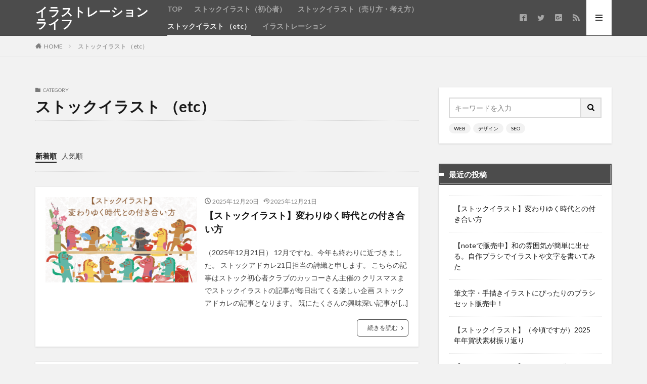

--- FILE ---
content_type: text/html; charset=UTF-8
request_url: https://illustration-life.blog/topics/stockillustrat%EF%BC%88etc%EF%BC%89/
body_size: 15146
content:

<!DOCTYPE html>

<html dir="ltr" lang="ja" prefix="og: https://ogp.me/ns#" prefix="og: http://ogp.me/ns#" class="t-html 
t-middle ">

<head prefix="og: http://ogp.me/ns# fb: http://ogp.me/ns/fb# article: http://ogp.me/ns/article#">
<meta charset="UTF-8">
<title>ストックイラスト （etc） - イラストレーションライフ</title>

		<!-- All in One SEO 4.9.3 - aioseo.com -->
	<meta name="robots" content="max-image-preview:large" />
	<meta name="google-site-verification" content="qlXsIOhRRkaLUpvv8hevtHLmazy_fnTVXm3LPH5TimE" />
	<link rel="canonical" href="https://illustration-life.blog/topics/stockillustrat%ef%bc%88etc%ef%bc%89/" />
	<link rel="next" href="https://illustration-life.blog/topics/stockillustrat%EF%BC%88etc%EF%BC%89/page/2/" />
	<meta name="generator" content="All in One SEO (AIOSEO) 4.9.3" />

		<!-- Global site tag (gtag.js) - Google Analytics -->
<script async src="https://www.googletagmanager.com/gtag/js?id=G-YKGQL4PYXC"></script>
<script>
  window.dataLayer = window.dataLayer || [];
  function gtag(){dataLayer.push(arguments);}
  gtag('js', new Date());

  gtag('config', 'G-YKGQL4PYXC');
</script>
		<script type="application/ld+json" class="aioseo-schema">
			{"@context":"https:\/\/schema.org","@graph":[{"@type":"BreadcrumbList","@id":"https:\/\/illustration-life.blog\/topics\/stockillustrat%EF%BC%88etc%EF%BC%89\/#breadcrumblist","itemListElement":[{"@type":"ListItem","@id":"https:\/\/illustration-life.blog#listItem","position":1,"name":"\u30db\u30fc\u30e0","item":"https:\/\/illustration-life.blog","nextItem":{"@type":"ListItem","@id":"https:\/\/illustration-life.blog\/topics\/stockillustrat%ef%bc%88etc%ef%bc%89\/#listItem","name":"\u30b9\u30c8\u30c3\u30af\u30a4\u30e9\u30b9\u30c8 \uff08etc\uff09"}},{"@type":"ListItem","@id":"https:\/\/illustration-life.blog\/topics\/stockillustrat%ef%bc%88etc%ef%bc%89\/#listItem","position":2,"name":"\u30b9\u30c8\u30c3\u30af\u30a4\u30e9\u30b9\u30c8 \uff08etc\uff09","previousItem":{"@type":"ListItem","@id":"https:\/\/illustration-life.blog#listItem","name":"\u30db\u30fc\u30e0"}}]},{"@type":"CollectionPage","@id":"https:\/\/illustration-life.blog\/topics\/stockillustrat%EF%BC%88etc%EF%BC%89\/#collectionpage","url":"https:\/\/illustration-life.blog\/topics\/stockillustrat%EF%BC%88etc%EF%BC%89\/","name":"\u30b9\u30c8\u30c3\u30af\u30a4\u30e9\u30b9\u30c8 \uff08etc\uff09 - \u30a4\u30e9\u30b9\u30c8\u30ec\u30fc\u30b7\u30e7\u30f3\u30e9\u30a4\u30d5","inLanguage":"ja","isPartOf":{"@id":"https:\/\/illustration-life.blog\/#website"},"breadcrumb":{"@id":"https:\/\/illustration-life.blog\/topics\/stockillustrat%EF%BC%88etc%EF%BC%89\/#breadcrumblist"}},{"@type":"WebSite","@id":"https:\/\/illustration-life.blog\/#website","url":"https:\/\/illustration-life.blog\/","name":"\u30a4\u30e9\u30b9\u30c8\u30ec\u30fc\u30b7\u30e7\u30f3\u30e9\u30a4\u30d5","description":"Illustration life","inLanguage":"ja","publisher":{"@id":"https:\/\/illustration-life.blog\/#person"}}]}
		</script>
		<!-- All in One SEO -->

<style id='wp-img-auto-sizes-contain-inline-css' type='text/css'>
img:is([sizes=auto i],[sizes^="auto," i]){contain-intrinsic-size:3000px 1500px}
/*# sourceURL=wp-img-auto-sizes-contain-inline-css */
</style>
<link rel='stylesheet' id='dashicons-css' href='https://illustration-life.blog/wp-includes/css/dashicons.min.css?ver=6.9' type='text/css' media='all' />
<link rel='stylesheet' id='thickbox-css' href='https://illustration-life.blog/wp-includes/js/thickbox/thickbox.css?ver=6.9' type='text/css' media='all' />
<link rel='stylesheet' id='wp-block-library-css' href='https://illustration-life.blog/wp-includes/css/dist/block-library/style.min.css?ver=6.9' type='text/css' media='all' />
<style id='global-styles-inline-css' type='text/css'>
:root{--wp--preset--aspect-ratio--square: 1;--wp--preset--aspect-ratio--4-3: 4/3;--wp--preset--aspect-ratio--3-4: 3/4;--wp--preset--aspect-ratio--3-2: 3/2;--wp--preset--aspect-ratio--2-3: 2/3;--wp--preset--aspect-ratio--16-9: 16/9;--wp--preset--aspect-ratio--9-16: 9/16;--wp--preset--color--black: #000000;--wp--preset--color--cyan-bluish-gray: #abb8c3;--wp--preset--color--white: #ffffff;--wp--preset--color--pale-pink: #f78da7;--wp--preset--color--vivid-red: #cf2e2e;--wp--preset--color--luminous-vivid-orange: #ff6900;--wp--preset--color--luminous-vivid-amber: #fcb900;--wp--preset--color--light-green-cyan: #7bdcb5;--wp--preset--color--vivid-green-cyan: #00d084;--wp--preset--color--pale-cyan-blue: #8ed1fc;--wp--preset--color--vivid-cyan-blue: #0693e3;--wp--preset--color--vivid-purple: #9b51e0;--wp--preset--gradient--vivid-cyan-blue-to-vivid-purple: linear-gradient(135deg,rgb(6,147,227) 0%,rgb(155,81,224) 100%);--wp--preset--gradient--light-green-cyan-to-vivid-green-cyan: linear-gradient(135deg,rgb(122,220,180) 0%,rgb(0,208,130) 100%);--wp--preset--gradient--luminous-vivid-amber-to-luminous-vivid-orange: linear-gradient(135deg,rgb(252,185,0) 0%,rgb(255,105,0) 100%);--wp--preset--gradient--luminous-vivid-orange-to-vivid-red: linear-gradient(135deg,rgb(255,105,0) 0%,rgb(207,46,46) 100%);--wp--preset--gradient--very-light-gray-to-cyan-bluish-gray: linear-gradient(135deg,rgb(238,238,238) 0%,rgb(169,184,195) 100%);--wp--preset--gradient--cool-to-warm-spectrum: linear-gradient(135deg,rgb(74,234,220) 0%,rgb(151,120,209) 20%,rgb(207,42,186) 40%,rgb(238,44,130) 60%,rgb(251,105,98) 80%,rgb(254,248,76) 100%);--wp--preset--gradient--blush-light-purple: linear-gradient(135deg,rgb(255,206,236) 0%,rgb(152,150,240) 100%);--wp--preset--gradient--blush-bordeaux: linear-gradient(135deg,rgb(254,205,165) 0%,rgb(254,45,45) 50%,rgb(107,0,62) 100%);--wp--preset--gradient--luminous-dusk: linear-gradient(135deg,rgb(255,203,112) 0%,rgb(199,81,192) 50%,rgb(65,88,208) 100%);--wp--preset--gradient--pale-ocean: linear-gradient(135deg,rgb(255,245,203) 0%,rgb(182,227,212) 50%,rgb(51,167,181) 100%);--wp--preset--gradient--electric-grass: linear-gradient(135deg,rgb(202,248,128) 0%,rgb(113,206,126) 100%);--wp--preset--gradient--midnight: linear-gradient(135deg,rgb(2,3,129) 0%,rgb(40,116,252) 100%);--wp--preset--font-size--small: 13px;--wp--preset--font-size--medium: 20px;--wp--preset--font-size--large: 36px;--wp--preset--font-size--x-large: 42px;--wp--preset--spacing--20: 0.44rem;--wp--preset--spacing--30: 0.67rem;--wp--preset--spacing--40: 1rem;--wp--preset--spacing--50: 1.5rem;--wp--preset--spacing--60: 2.25rem;--wp--preset--spacing--70: 3.38rem;--wp--preset--spacing--80: 5.06rem;--wp--preset--shadow--natural: 6px 6px 9px rgba(0, 0, 0, 0.2);--wp--preset--shadow--deep: 12px 12px 50px rgba(0, 0, 0, 0.4);--wp--preset--shadow--sharp: 6px 6px 0px rgba(0, 0, 0, 0.2);--wp--preset--shadow--outlined: 6px 6px 0px -3px rgb(255, 255, 255), 6px 6px rgb(0, 0, 0);--wp--preset--shadow--crisp: 6px 6px 0px rgb(0, 0, 0);}:where(.is-layout-flex){gap: 0.5em;}:where(.is-layout-grid){gap: 0.5em;}body .is-layout-flex{display: flex;}.is-layout-flex{flex-wrap: wrap;align-items: center;}.is-layout-flex > :is(*, div){margin: 0;}body .is-layout-grid{display: grid;}.is-layout-grid > :is(*, div){margin: 0;}:where(.wp-block-columns.is-layout-flex){gap: 2em;}:where(.wp-block-columns.is-layout-grid){gap: 2em;}:where(.wp-block-post-template.is-layout-flex){gap: 1.25em;}:where(.wp-block-post-template.is-layout-grid){gap: 1.25em;}.has-black-color{color: var(--wp--preset--color--black) !important;}.has-cyan-bluish-gray-color{color: var(--wp--preset--color--cyan-bluish-gray) !important;}.has-white-color{color: var(--wp--preset--color--white) !important;}.has-pale-pink-color{color: var(--wp--preset--color--pale-pink) !important;}.has-vivid-red-color{color: var(--wp--preset--color--vivid-red) !important;}.has-luminous-vivid-orange-color{color: var(--wp--preset--color--luminous-vivid-orange) !important;}.has-luminous-vivid-amber-color{color: var(--wp--preset--color--luminous-vivid-amber) !important;}.has-light-green-cyan-color{color: var(--wp--preset--color--light-green-cyan) !important;}.has-vivid-green-cyan-color{color: var(--wp--preset--color--vivid-green-cyan) !important;}.has-pale-cyan-blue-color{color: var(--wp--preset--color--pale-cyan-blue) !important;}.has-vivid-cyan-blue-color{color: var(--wp--preset--color--vivid-cyan-blue) !important;}.has-vivid-purple-color{color: var(--wp--preset--color--vivid-purple) !important;}.has-black-background-color{background-color: var(--wp--preset--color--black) !important;}.has-cyan-bluish-gray-background-color{background-color: var(--wp--preset--color--cyan-bluish-gray) !important;}.has-white-background-color{background-color: var(--wp--preset--color--white) !important;}.has-pale-pink-background-color{background-color: var(--wp--preset--color--pale-pink) !important;}.has-vivid-red-background-color{background-color: var(--wp--preset--color--vivid-red) !important;}.has-luminous-vivid-orange-background-color{background-color: var(--wp--preset--color--luminous-vivid-orange) !important;}.has-luminous-vivid-amber-background-color{background-color: var(--wp--preset--color--luminous-vivid-amber) !important;}.has-light-green-cyan-background-color{background-color: var(--wp--preset--color--light-green-cyan) !important;}.has-vivid-green-cyan-background-color{background-color: var(--wp--preset--color--vivid-green-cyan) !important;}.has-pale-cyan-blue-background-color{background-color: var(--wp--preset--color--pale-cyan-blue) !important;}.has-vivid-cyan-blue-background-color{background-color: var(--wp--preset--color--vivid-cyan-blue) !important;}.has-vivid-purple-background-color{background-color: var(--wp--preset--color--vivid-purple) !important;}.has-black-border-color{border-color: var(--wp--preset--color--black) !important;}.has-cyan-bluish-gray-border-color{border-color: var(--wp--preset--color--cyan-bluish-gray) !important;}.has-white-border-color{border-color: var(--wp--preset--color--white) !important;}.has-pale-pink-border-color{border-color: var(--wp--preset--color--pale-pink) !important;}.has-vivid-red-border-color{border-color: var(--wp--preset--color--vivid-red) !important;}.has-luminous-vivid-orange-border-color{border-color: var(--wp--preset--color--luminous-vivid-orange) !important;}.has-luminous-vivid-amber-border-color{border-color: var(--wp--preset--color--luminous-vivid-amber) !important;}.has-light-green-cyan-border-color{border-color: var(--wp--preset--color--light-green-cyan) !important;}.has-vivid-green-cyan-border-color{border-color: var(--wp--preset--color--vivid-green-cyan) !important;}.has-pale-cyan-blue-border-color{border-color: var(--wp--preset--color--pale-cyan-blue) !important;}.has-vivid-cyan-blue-border-color{border-color: var(--wp--preset--color--vivid-cyan-blue) !important;}.has-vivid-purple-border-color{border-color: var(--wp--preset--color--vivid-purple) !important;}.has-vivid-cyan-blue-to-vivid-purple-gradient-background{background: var(--wp--preset--gradient--vivid-cyan-blue-to-vivid-purple) !important;}.has-light-green-cyan-to-vivid-green-cyan-gradient-background{background: var(--wp--preset--gradient--light-green-cyan-to-vivid-green-cyan) !important;}.has-luminous-vivid-amber-to-luminous-vivid-orange-gradient-background{background: var(--wp--preset--gradient--luminous-vivid-amber-to-luminous-vivid-orange) !important;}.has-luminous-vivid-orange-to-vivid-red-gradient-background{background: var(--wp--preset--gradient--luminous-vivid-orange-to-vivid-red) !important;}.has-very-light-gray-to-cyan-bluish-gray-gradient-background{background: var(--wp--preset--gradient--very-light-gray-to-cyan-bluish-gray) !important;}.has-cool-to-warm-spectrum-gradient-background{background: var(--wp--preset--gradient--cool-to-warm-spectrum) !important;}.has-blush-light-purple-gradient-background{background: var(--wp--preset--gradient--blush-light-purple) !important;}.has-blush-bordeaux-gradient-background{background: var(--wp--preset--gradient--blush-bordeaux) !important;}.has-luminous-dusk-gradient-background{background: var(--wp--preset--gradient--luminous-dusk) !important;}.has-pale-ocean-gradient-background{background: var(--wp--preset--gradient--pale-ocean) !important;}.has-electric-grass-gradient-background{background: var(--wp--preset--gradient--electric-grass) !important;}.has-midnight-gradient-background{background: var(--wp--preset--gradient--midnight) !important;}.has-small-font-size{font-size: var(--wp--preset--font-size--small) !important;}.has-medium-font-size{font-size: var(--wp--preset--font-size--medium) !important;}.has-large-font-size{font-size: var(--wp--preset--font-size--large) !important;}.has-x-large-font-size{font-size: var(--wp--preset--font-size--x-large) !important;}
/*# sourceURL=global-styles-inline-css */
</style>

<style id='classic-theme-styles-inline-css' type='text/css'>
/*! This file is auto-generated */
.wp-block-button__link{color:#fff;background-color:#32373c;border-radius:9999px;box-shadow:none;text-decoration:none;padding:calc(.667em + 2px) calc(1.333em + 2px);font-size:1.125em}.wp-block-file__button{background:#32373c;color:#fff;text-decoration:none}
/*# sourceURL=/wp-includes/css/classic-themes.min.css */
</style>
<script type="text/javascript" src="https://illustration-life.blog/wp-includes/js/jquery/jquery.min.js?ver=3.7.1" id="jquery-core-js"></script>
<script type="text/javascript" src="https://illustration-life.blog/wp-includes/js/jquery/jquery-migrate.min.js?ver=3.4.1" id="jquery-migrate-js"></script>
<link rel="https://api.w.org/" href="https://illustration-life.blog/wp-json/" /><link rel="alternate" title="JSON" type="application/json" href="https://illustration-life.blog/wp-json/wp/v2/categories/11" /><link class="css-async" rel href="https://illustration-life.blog/wp-content/themes/the-thor/css/icon.min.css">
<link class="css-async" rel href="https://fonts.googleapis.com/css?family=Lato:100,300,400,700,900">
<link class="css-async" rel href="https://fonts.googleapis.com/css?family=Fjalla+One">
<link rel="stylesheet" href="https://fonts.googleapis.com/css?family=Noto+Sans+JP:100,200,300,400,500,600,700,800,900">
<link rel="stylesheet" href="https://illustration-life.blog/wp-content/themes/the-thor/style.min.css">
<link class="css-async" rel href="https://illustration-life.blog/wp-content/themes/the-thor-child/style-user.css?1644633476">
<link rel="next" href="https://illustration-life.blog/topics/stockillustrat%EF%BC%88etc%EF%BC%89/page/2/" />
<script src="https://ajax.googleapis.com/ajax/libs/jquery/1.12.4/jquery.min.js"></script>
<meta http-equiv="X-UA-Compatible" content="IE=edge">
<meta name="viewport" content="width=device-width, initial-scale=1, viewport-fit=cover"/>
<script>
(function(i,s,o,g,r,a,m){i['GoogleAnalyticsObject']=r;i[r]=i[r]||function(){
(i[r].q=i[r].q||[]).push(arguments)},i[r].l=1*new Date();a=s.createElement(o),
m=s.getElementsByTagName(o)[0];a.async=1;a.src=g;m.parentNode.insertBefore(a,m)
})(window,document,'script','https://www.google-analytics.com/analytics.js','ga');

ga('create', 'UA-187984153-1', 'auto');
ga('send', 'pageview');
</script>
<style>
.widget.widget_nav_menu ul.menu{border-color: rgba(76,76,76,0.15);}.widget.widget_nav_menu ul.menu li{border-color: rgba(76,76,76,0.75);}.widget.widget_nav_menu ul.menu .sub-menu li{border-color: rgba(76,76,76,0.15);}.widget.widget_nav_menu ul.menu .sub-menu li .sub-menu li:first-child{border-color: rgba(76,76,76,0.15);}.widget.widget_nav_menu ul.menu li a:hover{background-color: rgba(76,76,76,0.75);}.widget.widget_nav_menu ul.menu .current-menu-item > a{background-color: rgba(76,76,76,0.75);}.widget.widget_nav_menu ul.menu li .sub-menu li a:before {color:#4c4c4c;}.widget.widget_nav_menu ul.menu li a{background-color:#4c4c4c;}.widget.widget_nav_menu ul.menu .sub-menu a:hover{color:#4c4c4c;}.widget.widget_nav_menu ul.menu .sub-menu .current-menu-item a{color:#4c4c4c;}.widget.widget_categories ul{border-color: rgba(76,76,76,0.15);}.widget.widget_categories ul li{border-color: rgba(76,76,76,0.75);}.widget.widget_categories ul .children li{border-color: rgba(76,76,76,0.15);}.widget.widget_categories ul .children li .children li:first-child{border-color: rgba(76,76,76,0.15);}.widget.widget_categories ul li a:hover{background-color: rgba(76,76,76,0.75);}.widget.widget_categories ul .current-menu-item > a{background-color: rgba(76,76,76,0.75);}.widget.widget_categories ul li .children li a:before {color:#4c4c4c;}.widget.widget_categories ul li a{background-color:#4c4c4c;}.widget.widget_categories ul .children a:hover{color:#4c4c4c;}.widget.widget_categories ul .children .current-menu-item a{color:#4c4c4c;}.widgetSearch__input:hover{border-color:#4c4c4c;}.widgetCatTitle{background-color:#4c4c4c;}.widgetCatTitle__inner{background-color:#4c4c4c;}.widgetSearch__submit:hover{background-color:#4c4c4c;}.widgetProfile__sns{background-color:#4c4c4c;}.widget.widget_calendar .calendar_wrap tbody a:hover{background-color:#4c4c4c;}.widget ul li a:hover{color:#4c4c4c;}.widget.widget_rss .rsswidget:hover{color:#4c4c4c;}.widget.widget_tag_cloud a:hover{background-color:#4c4c4c;}.widget select:hover{border-color:#4c4c4c;}.widgetSearch__checkLabel:hover:after{border-color:#4c4c4c;}.widgetSearch__check:checked .widgetSearch__checkLabel:before, .widgetSearch__check:checked + .widgetSearch__checkLabel:before{border-color:#4c4c4c;}.widgetTab__item.current{border-top-color:#4c4c4c;}.widgetTab__item:hover{border-top-color:#4c4c4c;}.searchHead__title{background-color:#4c4c4c;}.searchHead__submit:hover{color:#4c4c4c;}.menuBtn__close:hover{color:#4c4c4c;}.menuBtn__link:hover{color:#4c4c4c;}@media only screen and (min-width: 992px){.menuBtn__link {background-color:#4c4c4c;}}.t-headerCenter .menuBtn__link:hover{color:#4c4c4c;}.searchBtn__close:hover{color:#4c4c4c;}.searchBtn__link:hover{color:#4c4c4c;}.breadcrumb__item a:hover{color:#4c4c4c;}.pager__item{color:#4c4c4c;}.pager__item:hover, .pager__item-current{background-color:#4c4c4c; color:#fff;}.page-numbers{color:#4c4c4c;}.page-numbers:hover, .page-numbers.current{background-color:#4c4c4c; color:#fff;}.pagePager__item{color:#4c4c4c;}.pagePager__item:hover, .pagePager__item-current{background-color:#4c4c4c; color:#fff;}.heading a:hover{color:#4c4c4c;}.eyecatch__cat{background-color:#4c4c4c;}.the__category{background-color:#4c4c4c;}.dateList__item a:hover{color:#4c4c4c;}.controllerFooter__item:last-child{background-color:#4c4c4c;}.controllerFooter__close{background-color:#4c4c4c;}.bottomFooter__topBtn{background-color:#4c4c4c;}.mask-color{background-color:#4c4c4c;}.mask-colorgray{background-color:#4c4c4c;}.pickup3__item{background-color:#4c4c4c;}.categoryBox__title{color:#4c4c4c;}.comments__list .comment-meta{background-color:#4c4c4c;}.comment-respond .submit{background-color:#4c4c4c;}.prevNext__pop{background-color:#4c4c4c;}.swiper-pagination-bullet-active{background-color:#4c4c4c;}.swiper-slider .swiper-button-next, .swiper-slider .swiper-container-rtl .swiper-button-prev, .swiper-slider .swiper-button-prev, .swiper-slider .swiper-container-rtl .swiper-button-next	{background-color:#4c4c4c;}body{background:#f2f2f2 url(https://thor-demo.fit-theme.com/wp-content/uploads/2018/12/haikei.jpg) repeat center center;}.t-headerColor .l-header{background-color:#4c4c4c;}.t-headerColor .globalNavi::before{background: -webkit-gradient(linear,left top,right top,color-stop(0%,rgba(255,255,255,0)),color-stop(100%,#4c4c4c));}.t-headerColor .subNavi__link-pickup:hover{color:#4c4c4c;}.snsFooter{background-color:#4c4c4c}.widget-main .heading.heading-widget{background-color:#4c4c4c}.widget-main .heading.heading-widgetsimple{background-color:#4c4c4c}.widget-main .heading.heading-widgetsimplewide{background-color:#4c4c4c}.widget-main .heading.heading-widgetwide{background-color:#4c4c4c}.widget-main .heading.heading-widgetbottom:before{border-color:#4c4c4c}.widget-main .heading.heading-widgetborder{border-color:#4c4c4c}.widget-main .heading.heading-widgetborder::before,.widget-main .heading.heading-widgetborder::after{background-color:#4c4c4c}.widget-side .heading.heading-widget{background-color:#4c4c4c}.widget-side .heading.heading-widgetsimple{background-color:#4c4c4c}.widget-side .heading.heading-widgetsimplewide{background-color:#4c4c4c}.widget-side .heading.heading-widgetwide{background-color:#4c4c4c}.widget-side .heading.heading-widgetbottom:before{border-color:#4c4c4c}.widget-side .heading.heading-widgetborder{border-color:#4c4c4c}.widget-side .heading.heading-widgetborder::before,.widget-side .heading.heading-widgetborder::after{background-color:#4c4c4c}.widget-foot .heading.heading-widget{background-color:#4c4c4c}.widget-foot .heading.heading-widgetsimple{background-color:#4c4c4c}.widget-foot .heading.heading-widgetsimplewide{background-color:#4c4c4c}.widget-foot .heading.heading-widgetwide{background-color:#4c4c4c}.widget-foot .heading.heading-widgetbottom:before{border-color:#4c4c4c}.widget-foot .heading.heading-widgetborder{border-color:#4c4c4c}.widget-foot .heading.heading-widgetborder::before,.widget-foot .heading.heading-widgetborder::after{background-color:#4c4c4c}.widget-menu .heading.heading-widget{background-color:#4c4c4c}.widget-menu .heading.heading-widgetsimple{background-color:#4c4c4c}.widget-menu .heading.heading-widgetsimplewide{background-color:#4c4c4c}.widget-menu .heading.heading-widgetwide{background-color:#4c4c4c}.widget-menu .heading.heading-widgetbottom:before{border-color:#4c4c4c}.widget-menu .heading.heading-widgetborder{border-color:#4c4c4c}.widget-menu .heading.heading-widgetborder::before,.widget-menu .heading.heading-widgetborder::after{background-color:#4c4c4c}.still{height: 134px;}@media only screen and (min-width: 768px){.still {height: 400px;}}.swiper-slide2.mask.mask-color{background-color:#c2e2ba}.swiper-slide3.mask.mask-color{background-color:#ddc1c1}.rankingBox__bg{background-color:#4c4c4c}.the__ribbon{background-color:#dd5454}.the__ribbon:after{border-left-color:#dd5454; border-right-color:#dd5454}.eyecatch__link.eyecatch__link-mask:hover::after {background-color: rgba(198,145,180,0.5);}.eyecatch__link.eyecatch__link-maskzoom:hover::after {background-color: rgba(198,145,180,0.5);}.eyecatch__link.eyecatch__link-maskzoomrotate:hover::after {background-color: rgba(198,145,180,0.5);}.eyecatch__link.eyecatch__link-mask:hover::after{content: "DETAIL";}.eyecatch__link.eyecatch__link-maskzoom:hover::after{content: "DETAIL";}.eyecatch__link.eyecatch__link-maskzoomrotate:hover::after{content: "DETAIL";}.content .afTagBox__btnDetail{background-color:#4c4c4c;}.widget .widgetAfTag__btnDetail{background-color:#4c4c4c;}.content .afTagBox__btnAf{background-color:#4c4c4c;}.widget .widgetAfTag__btnAf{background-color:#4c4c4c;}.content a{color:#4c4c4c;}.phrase a{color:#4c4c4c;}.content .sitemap li a:hover{color:#4c4c4c;}.content h2 a:hover,.content h3 a:hover,.content h4 a:hover,.content h5 a:hover{color:#4c4c4c;}.content ul.menu li a:hover{color:#4c4c4c;}.content .es-LiconBox:before{background-color:#a83f3f;}.content .es-LiconCircle:before{background-color:#a83f3f;}.content .es-BTiconBox:before{background-color:#a83f3f;}.content .es-BTiconCircle:before{background-color:#a83f3f;}.content .es-BiconObi{border-color:#a83f3f;}.content .es-BiconCorner:before{background-color:#a83f3f;}.content .es-BiconCircle:before{background-color:#a83f3f;}.content .es-BmarkHatena::before{background-color:#005293;}.content .es-BmarkExcl::before{background-color:#b60105;}.content .es-BmarkQ::before{background-color:#005293;}.content .es-BmarkQ::after{border-top-color:#005293;}.content .es-BmarkA::before{color:#b60105;}.content .es-BsubTradi::before{color:#ffffff;background-color:#1e73be;border-color:#1e73be;}.btn__link-primary{color:#ffffff; background-color:#dd9b9b;}.content .btn__link-primary{color:#ffffff; background-color:#dd9b9b;}.searchBtn__contentInner .btn__link-search{color:#ffffff; background-color:#dd9b9b;}.btn__link-secondary{color:#ffffff; background-color:#3f3f3f;}.content .btn__link-secondary{color:#ffffff; background-color:#3f3f3f;}.btn__link-search{color:#ffffff; background-color:#3f3f3f;}.btn__link-normal{color:#3f3f3f;}.content .btn__link-normal{color:#3f3f3f;}.btn__link-normal:hover{background-color:#3f3f3f;}.content .btn__link-normal:hover{background-color:#3f3f3f;}.comments__list .comment-reply-link{color:#3f3f3f;}.comments__list .comment-reply-link:hover{background-color:#3f3f3f;}@media only screen and (min-width: 992px){.subNavi__link-pickup{color:#3f3f3f;}}@media only screen and (min-width: 992px){.subNavi__link-pickup:hover{background-color:#3f3f3f;}}.partsH2-21 h2{color:#ffffff; background-color:#4c4c4c;}.partsH3-12 h3{color:#000000; border-left-color:#4c4c4c; border-bottom-color:#000000;}.partsH4-3 h4{color:#000000; border-color:#4c4c4c;}.partsH5-34 h5{color:#000000; border-color:#4c4c4c;}.partsH5-34 h5::before{background-color:#4c4c4c;}.partsH5-34 h5::after{background-color:#4c4c4c;}.content ul > li::before{color:#4c4c4c;}.content ul{color:#191919;}.content ol > li::before{color:#a83f3f; border-color:#a83f3f;}.content ol > li > ol > li::before{background-color:#a83f3f; border-color:#a83f3f;}.content ol > li > ol > li > ol > li::before{color:#a83f3f; border-color:#a83f3f;}.content ol{color:#191919;}.content .balloon .balloon__text{color:#191919; background-color:#f2f2f2;}.content .balloon .balloon__text-left:before{border-left-color:#f2f2f2;}.content .balloon .balloon__text-right:before{border-right-color:#f2f2f2;}.content .balloon-boder .balloon__text{color:#191919; background-color:#ffffff;  border-color:#d8d8d8;}.content .balloon-boder .balloon__text-left:before{border-left-color:#d8d8d8;}.content .balloon-boder .balloon__text-left:after{border-left-color:#ffffff;}.content .balloon-boder .balloon__text-right:before{border-right-color:#d8d8d8;}.content .balloon-boder .balloon__text-right:after{border-right-color:#ffffff;}.content blockquote{color:#191919; background-color:#f2f2f2;}.content blockquote::before{color:#d8d8d8;}.content table{color:#191919; border-top-color:#E5E5E5; border-left-color:#E5E5E5;}.content table th{background:#7f7f7f; color:#ffffff; ;border-right-color:#E5E5E5; border-bottom-color:#E5E5E5;}.content table td{background:#ffffff; ;border-right-color:#E5E5E5; border-bottom-color:#E5E5E5;}.content table tr:nth-child(odd) td{background-color:#f2f2f2;}
</style>
		<style type="text/css" id="wp-custom-css">
			/*　ヘッダーのコンテナ背景色 */
.pickup3__bg{
	display: none;
}
.pickup3 {
	padding-top: 30px;
}		</style>
		<meta property="og:site_name" content="イラストレーションライフ" />
<meta property="og:type" content="website" />
<meta property="og:title" content="ストックイラスト （etc） - イラストレーションライフ" />
<meta property="og:description" content="Illustration life" />
<meta property="og:url" content="https://illustration-life.blog/topics/stockillustrat%ef%bc%88etc%ef%bc%89/" />
<meta property="og:image" content="https://illustration-life.blog/wp-content/themes/the-thor/img/img_no_768.gif" />
<meta name="twitter:card" content="summary_large_image" />
<meta name="twitter:site" content="@examples" />


</head>
<body class="t-headerColor t-footerFixed" id="top">


  <!--l-header-->
  <header class="l-header l-header-border">
    <div class="container container-header">

      <!--logo-->
			<p class="siteTitle">
				<a class="siteTitle__link" href="https://illustration-life.blog">
											イラストレーションライフ					        </a>
      </p>      <!--/logo-->


      				<!--globalNavi-->
				<nav class="globalNavi">
					<div class="globalNavi__inner">
            <ul class="globalNavi__list"><li id="menu-item-197" class="menu-item menu-item-type-custom menu-item-object-custom menu-item-home menu-item-197"><a href="https://illustration-life.blog/">TOP</a></li>
<li id="menu-item-65" class="menu-item menu-item-type-taxonomy menu-item-object-category menu-item-65"><a href="https://illustration-life.blog/topics/stockillustrat/">ストックイラスト（初心者）</a></li>
<li id="menu-item-1037" class="menu-item menu-item-type-taxonomy menu-item-object-category menu-item-1037"><a href="https://illustration-life.blog/topics/stockillustrat%ef%bc%88maind%ef%bc%89/">ストックイラスト（売り方・考え方）</a></li>
<li id="menu-item-1038" class="menu-item menu-item-type-taxonomy menu-item-object-category current-menu-item menu-item-1038"><a href="https://illustration-life.blog/topics/stockillustrat%ef%bc%88etc%ef%bc%89/" aria-current="page">ストックイラスト （etc）</a></li>
<li id="menu-item-64" class="menu-item menu-item-type-taxonomy menu-item-object-category menu-item-64"><a href="https://illustration-life.blog/topics/illustration/">イラストレーション</a></li>
</ul>					</div>
				</nav>
				<!--/globalNavi-->
			

							<!--subNavi-->
				<nav class="subNavi">
	        	        						<ul class="subNavi__list">
															<li class="subNavi__item"><a class="subNavi__link icon-facebook2" href="https://www.facebook.com/examples"></a></li>
															<li class="subNavi__item"><a class="subNavi__link icon-twitter" href="https://twitter.com/examples"></a></li>
															<li class="subNavi__item"><a class="subNavi__link icon-google-plus2" href="https://plus.google.com/examples"></a></li>
																								<li class="subNavi__item"><a class="subNavi__link icon-rss" href="https://illustration-life.blog/feed/"></a></li>
																					</ul>
									</nav>
				<!--/subNavi-->
			

      

            <!--menuBtn-->
			<div class="menuBtn ">
        <input class="menuBtn__checkbox" id="menuBtn-checkbox" type="checkbox">
        <label class="menuBtn__link menuBtn__link-text icon-menu" for="menuBtn-checkbox"></label>
        <label class="menuBtn__unshown" for="menuBtn-checkbox"></label>
        <div class="menuBtn__content">
          <div class="menuBtn__scroll">
            <label class="menuBtn__close" for="menuBtn-checkbox"><i class="icon-close"></i>CLOSE</label>
            <div class="menuBtn__contentInner">
															<nav class="menuBtn__navi u-none-pc">
	              		                <ul class="menuBtn__naviList">
																					<li class="menuBtn__naviItem"><a class="menuBtn__naviLink icon-facebook" href="https://www.facebook.com/examples"></a></li>
																					<li class="menuBtn__naviItem"><a class="menuBtn__naviLink icon-twitter" href="https://twitter.com/examples"></a></li>
																					<li class="menuBtn__naviItem"><a class="menuBtn__naviLink icon-google-plus" href="https://plus.google.com/examples"></a></li>
																																	<li class="menuBtn__naviItem"><a class="menuBtn__naviLink icon-rss" href="https://illustration-life.blog/feed/"></a></li>
																						                </ul>
								</nav>
	              															            </div>
          </div>
        </div>
			</div>
			<!--/menuBtn-->
      
    </div>
  </header>
  <!--/l-header-->


  <!--l-headerBottom-->
  <div class="l-headerBottom">

    
		
	  	    <div class="wider">
				<!--breadcrum-->
	      <div class="breadcrumb"><ul class="breadcrumb__list container"><li class="breadcrumb__item icon-home"><a href="https://illustration-life.blog">HOME</a></li><li class="breadcrumb__item breadcrumb__item-current"><a href="https://illustration-life.blog/topics/stockillustrat%ef%bc%88etc%ef%bc%89/">ストックイラスト （etc）</a></li></ul></div>				<!--/breadcrum-->
	    </div>
	  
  </div>
  <!--l-headerBottom-->


  <!--l-wrapper-->
  <div class="l-wrapper">

    <!--l-main-->
        <main class="l-main">


              <div class="dividerBottom">
                    <div class="archiveHead            ">
                        <div class="archiveHead__contents">
              <span class="archiveHead__subtitle"><i class="icon-folder"></i>CATEGORY</span>
              <h1 class="heading heading-primary cc-ft11">ストックイラスト （etc）</h1>
              
                          </div>
          </div>

                  </div>
      

      <div class="dividerBottom">
        <!--controller-->
        <input type="radio" name="controller__viewRadio" value="viewWide" class="controller__viewRadio" id="viewWide" ><input type="radio" name="controller__viewRadio" value="viewCard" class="controller__viewRadio" id="viewCard" ><input type="radio" name="controller__viewRadio" value="viewNormal" class="controller__viewRadio" id="viewNormal" checked><ul class="controller "><li class="controller__item"><form method="get" name="newer" action="https://illustration-life.blog/topics/stockillustrat%EF%BC%88etc%EF%BC%89/"><input type="hidden" name="sort" value="newer" /><a class="controller__link is-current" href="javascript:newer.submit()">新着順</a></form></li><li class="controller__item"><form method="get" name="popular" action="https://illustration-life.blog/topics/stockillustrat%EF%BC%88etc%EF%BC%89/"><input type="hidden" name="sort" value="popular" /><a class="controller__link" href="javascript:popular.submit()">人気順</a></form></li></ul>        <!--/controller-->


              <!--archive-->
        <div class="archive">
                                <article class="archive__item archive__item-shadow">

                        <div class="eyecatch">

              			    			                        <a class="eyecatch__link eyecatch__link-maskzoom" href="https://illustration-life.blog/%e3%80%90%e3%82%b9%e3%83%88%e3%83%83%e3%82%af%e3%82%a4%e3%83%a9%e3%82%b9%e3%83%88%e3%80%91%e5%a4%89%e3%82%8f%e3%82%8a%e3%82%86%e3%81%8f%e6%99%82%e4%bb%a3%e3%81%a8%e3%81%ae%e4%bb%98%e3%81%8d%e5%90%88/">
                                  <img width="375" height="255" src="https://illustration-life.blog/wp-content/uploads/2025/12/ab1d8dbc9bfad2635ee5a1804a2f3243-375x255.png" class="attachment-icatch375 size-icatch375 wp-post-image" alt="" decoding="async" fetchpriority="high" />                              </a>
            </div>
            
            <div class="archive__contents">

			  
                            <ul class="dateList">
                                  <li class="dateList__item icon-clock">2025年12月20日</li>
                                                  <li class="dateList__item icon-update">2025年12月21日</li>
                                                              </ul>
              
              <h2 class="heading heading-secondary">
                <a href="https://illustration-life.blog/%e3%80%90%e3%82%b9%e3%83%88%e3%83%83%e3%82%af%e3%82%a4%e3%83%a9%e3%82%b9%e3%83%88%e3%80%91%e5%a4%89%e3%82%8f%e3%82%8a%e3%82%86%e3%81%8f%e6%99%82%e4%bb%a3%e3%81%a8%e3%81%ae%e4%bb%98%e3%81%8d%e5%90%88/">【ストックイラスト】変わりゆく時代との付き合い方</a>
              </h2>
              <p class="phrase phrase-secondary">
              （2025年12月21日） 12月ですね、今年も終わりに近づきました。 ストックアドカレ21日担当の詩織と申します。 こちらの記事はストック初心者クラブのカッコーさん主催の クリスマスまでストックイラストの記事が毎日出てくる楽しい企画 ストックアドカレの記事となります。 既にたくさんの興味深い記事が [&hellip;]              </p>

                            <div class="btn btn-right">
                <a class="btn__link btn__link-normal" href="https://illustration-life.blog/%e3%80%90%e3%82%b9%e3%83%88%e3%83%83%e3%82%af%e3%82%a4%e3%83%a9%e3%82%b9%e3%83%88%e3%80%91%e5%a4%89%e3%82%8f%e3%82%8a%e3%82%86%e3%81%8f%e6%99%82%e4%bb%a3%e3%81%a8%e3%81%ae%e4%bb%98%e3%81%8d%e5%90%88/">続きを読む</a>
              </div>
                          </div>
          </article>

            
      		                      <article class="archive__item archive__item-shadow">

                        <div class="eyecatch">

              			    			                        <a class="eyecatch__link eyecatch__link-maskzoom" href="https://illustration-life.blog/%e3%80%90%e3%82%b9%e3%83%88%e3%83%83%e3%82%af%e3%82%a4%e3%83%a9%e3%82%b9%e3%83%88%e3%80%91%ef%bc%88%e4%bb%8a%e9%a0%83%e3%81%a7%e3%81%99%e3%81%8c%ef%bc%892025%e5%b9%b4%e5%b9%b4%e8%b3%80%e7%8a%b6/">
                                  <img width="375" height="224" src="https://illustration-life.blog/wp-content/uploads/2025/03/24336871e2425eba2af471f16e4d66d0-375x224.png" class="attachment-icatch375 size-icatch375 wp-post-image" alt="" decoding="async" />                              </a>
            </div>
            
            <div class="archive__contents">

			  
                            <ul class="dateList">
                                  <li class="dateList__item icon-clock">2025年3月23日</li>
                                                  <li class="dateList__item icon-update">2025年3月24日</li>
                                                              </ul>
              
              <h2 class="heading heading-secondary">
                <a href="https://illustration-life.blog/%e3%80%90%e3%82%b9%e3%83%88%e3%83%83%e3%82%af%e3%82%a4%e3%83%a9%e3%82%b9%e3%83%88%e3%80%91%ef%bc%88%e4%bb%8a%e9%a0%83%e3%81%a7%e3%81%99%e3%81%8c%ef%bc%892025%e5%b9%b4%e5%b9%b4%e8%b3%80%e7%8a%b6/">【ストックイラスト】（今頃ですが）2025年年賀状素材振り返り</a>
              </h2>
              <p class="phrase phrase-secondary">
              （2025年03月23日） ストックイラストにおいて年賀状素材は定番です。 ですが最近では年賀状を出す人が減り需要が減ってる状態だと言われています。 私は年賀状素材が売上の上位を占めるので、早めに2026年午年の準備をと考えていたところ、 2025年巳年の振り返りをしていないと気づきました。 なので [&hellip;]              </p>

                            <div class="btn btn-right">
                <a class="btn__link btn__link-normal" href="https://illustration-life.blog/%e3%80%90%e3%82%b9%e3%83%88%e3%83%83%e3%82%af%e3%82%a4%e3%83%a9%e3%82%b9%e3%83%88%e3%80%91%ef%bc%88%e4%bb%8a%e9%a0%83%e3%81%a7%e3%81%99%e3%81%8c%ef%bc%892025%e5%b9%b4%e5%b9%b4%e8%b3%80%e7%8a%b6/">続きを読む</a>
              </div>
                          </div>
          </article>

            
      		                      <article class="archive__item archive__item-shadow">

                        <div class="eyecatch">

              			    			                        <a class="eyecatch__link eyecatch__link-maskzoom" href="https://illustration-life.blog/%e3%80%90%e3%82%b9%e3%83%88%e3%83%83%e3%82%af%e3%82%a4%e3%83%a9%e3%82%b9%e3%83%88%e3%80%91%e3%82%a4%e3%83%a9%e3%82%b9%e3%83%88%e3%82%92%e5%8b%95%e7%94%bb%e3%81%ab%e3%81%97%e3%81%a6%e3%81%bf%e3%81%a6/">
                                  <img width="375" height="210" src="https://illustration-life.blog/wp-content/uploads/2024/12/6b8b8941b39e67ceb5317a86ef972da6-375x210.png" class="attachment-icatch375 size-icatch375 wp-post-image" alt="" decoding="async" />                              </a>
            </div>
            
            <div class="archive__contents">

			  
                            <ul class="dateList">
                                  <li class="dateList__item icon-clock">2024年12月22日</li>
                                                  <li class="dateList__item icon-update">2024年12月22日</li>
                                                              </ul>
              
              <h2 class="heading heading-secondary">
                <a href="https://illustration-life.blog/%e3%80%90%e3%82%b9%e3%83%88%e3%83%83%e3%82%af%e3%82%a4%e3%83%a9%e3%82%b9%e3%83%88%e3%80%91%e3%82%a4%e3%83%a9%e3%82%b9%e3%83%88%e3%82%92%e5%8b%95%e7%94%bb%e3%81%ab%e3%81%97%e3%81%a6%e3%81%bf%e3%81%a6/">【ストックイラスト】イラストを動画にしてみて良かったことと問題点</a>
              </h2>
              <p class="phrase phrase-secondary">
              （2024年12月23日） #ストックアドカレ23日担当の詩織と申します。 こちらの記事はストック初心者クラブのカッコーさん主催の クリスマスまでストックイラストの記事が毎日出てくる楽しい企画 #ストックアドカレの記事となります。 既にたくさんの興味深い記事が出ております。ぜひお読みください。 私は [&hellip;]              </p>

                            <div class="btn btn-right">
                <a class="btn__link btn__link-normal" href="https://illustration-life.blog/%e3%80%90%e3%82%b9%e3%83%88%e3%83%83%e3%82%af%e3%82%a4%e3%83%a9%e3%82%b9%e3%83%88%e3%80%91%e3%82%a4%e3%83%a9%e3%82%b9%e3%83%88%e3%82%92%e5%8b%95%e7%94%bb%e3%81%ab%e3%81%97%e3%81%a6%e3%81%bf%e3%81%a6/">続きを読む</a>
              </div>
                          </div>
          </article>

            
      		                      <article class="archive__item archive__item-shadow">

                        <div class="eyecatch">

              			    			                        <a class="eyecatch__link eyecatch__link-maskzoom" href="https://illustration-life.blog/%e3%80%90%e3%82%b9%e3%83%88%e3%83%83%e3%82%af%e3%82%a4%e3%83%a9%e3%82%b9%e3%83%88%e3%80%91%e7%94%9f%e6%88%90ai%e3%81%a8%e3%81%ae%e4%bb%98%e3%81%8d%e5%90%88%e3%81%84%e6%96%b9/">
                                  <img width="375" height="212" src="https://illustration-life.blog/wp-content/uploads/2024/10/a247c5a27cefe7741b5bc93eb8830813-375x212.png" class="attachment-icatch375 size-icatch375 wp-post-image" alt="" decoding="async" />                              </a>
            </div>
            
            <div class="archive__contents">

			  
                            <ul class="dateList">
                                  <li class="dateList__item icon-clock">2024年10月15日</li>
                                                  <li class="dateList__item icon-update">2024年10月16日</li>
                                                              </ul>
              
              <h2 class="heading heading-secondary">
                <a href="https://illustration-life.blog/%e3%80%90%e3%82%b9%e3%83%88%e3%83%83%e3%82%af%e3%82%a4%e3%83%a9%e3%82%b9%e3%83%88%e3%80%91%e7%94%9f%e6%88%90ai%e3%81%a8%e3%81%ae%e4%bb%98%e3%81%8d%e5%90%88%e3%81%84%e6%96%b9/">【ストックイラスト】生成AIとの付き合い方</a>
              </h2>
              <p class="phrase phrase-secondary">
              （2024年10月14日） 私はストックイラストを数年続けていますが、 ここ何年かで生成AIでイラストが描けるということをよく耳にするようになりました。 確かに生成AIは近頃では目を見張る進化を感じます。 アナログで絵を描いていた自分が生成AIとどのように付き合っていくかを模索しております。 手探り [&hellip;]              </p>

                            <div class="btn btn-right">
                <a class="btn__link btn__link-normal" href="https://illustration-life.blog/%e3%80%90%e3%82%b9%e3%83%88%e3%83%83%e3%82%af%e3%82%a4%e3%83%a9%e3%82%b9%e3%83%88%e3%80%91%e7%94%9f%e6%88%90ai%e3%81%a8%e3%81%ae%e4%bb%98%e3%81%8d%e5%90%88%e3%81%84%e6%96%b9/">続きを読む</a>
              </div>
                          </div>
          </article>

            
      		                      <article class="archive__item archive__item-shadow">

                        <div class="eyecatch">

              			    			                        <a class="eyecatch__link eyecatch__link-maskzoom" href="https://illustration-life.blog/%e3%80%90%e3%82%b9%e3%83%88%e3%83%83%e3%82%af%e3%82%a4%e3%83%a9%e3%82%b9%e3%83%88%e3%80%91%e5%89%af%e6%a5%ad%e3%81%ae%e3%83%a2%e3%83%81%e3%83%99%e3%83%bc%e3%82%b7%e3%83%a7%e3%83%b3%e4%bd%8e%e4%b8%8b/">
                                  <img width="375" height="211" src="https://illustration-life.blog/wp-content/uploads/2024/10/5708fbe5496c80a3dacce9ca9ea4495b-375x211.png" class="attachment-icatch375 size-icatch375 wp-post-image" alt="" decoding="async" />                              </a>
            </div>
            
            <div class="archive__contents">

			  
                            <ul class="dateList">
                                  <li class="dateList__item icon-clock">2024年10月12日</li>
                                                  <li class="dateList__item icon-update">2024年10月14日</li>
                                                              </ul>
              
              <h2 class="heading heading-secondary">
                <a href="https://illustration-life.blog/%e3%80%90%e3%82%b9%e3%83%88%e3%83%83%e3%82%af%e3%82%a4%e3%83%a9%e3%82%b9%e3%83%88%e3%80%91%e5%89%af%e6%a5%ad%e3%81%ae%e3%83%a2%e3%83%81%e3%83%99%e3%83%bc%e3%82%b7%e3%83%a7%e3%83%b3%e4%bd%8e%e4%b8%8b/">【ストックイラスト】モチベーション低下から救ってくれた本</a>
              </h2>
              <p class="phrase phrase-secondary">
              （2024年10月12日） 私は副業でストックイラストということをやっております。 いろんな時期がありながら気がつけば10年ぐらい経ちました。 本業にしたいと思っておりましたがいまだに会社員のままです。 &nbsp; 少しは収益が出てきたものの、10年でこれだけ、これ私の限界なの？とモチベーションが [&hellip;]              </p>

                            <div class="btn btn-right">
                <a class="btn__link btn__link-normal" href="https://illustration-life.blog/%e3%80%90%e3%82%b9%e3%83%88%e3%83%83%e3%82%af%e3%82%a4%e3%83%a9%e3%82%b9%e3%83%88%e3%80%91%e5%89%af%e6%a5%ad%e3%81%ae%e3%83%a2%e3%83%81%e3%83%99%e3%83%bc%e3%82%b7%e3%83%a7%e3%83%b3%e4%bd%8e%e4%b8%8b/">続きを読む</a>
              </div>
                          </div>
          </article>

            
      		                      <article class="archive__item archive__item-shadow">

                        <div class="eyecatch">

              			    			                        <a class="eyecatch__link eyecatch__link-maskzoom" href="https://illustration-life.blog/2024nengajo/">
                                  <img width="375" height="261" src="https://illustration-life.blog/wp-content/uploads/2023/12/603a8156ad0b73d9c4f85d2ebfe6ced8-375x261.png" class="attachment-icatch375 size-icatch375 wp-post-image" alt="" decoding="async" />                              </a>
            </div>
            
            <div class="archive__contents">

			  
                            <ul class="dateList">
                                  <li class="dateList__item icon-clock">2023年12月23日</li>
                                                  <li class="dateList__item icon-update">2024年10月16日</li>
                                                              </ul>
              
              <h2 class="heading heading-secondary">
                <a href="https://illustration-life.blog/2024nengajo/">【ストックイラスト】2024年 年賀状素材の売れ行きと考察（年末年始に考えたいこと）</a>
              </h2>
              <p class="phrase phrase-secondary">
              （2023年７月２日更新） みなさまメーリークリスマス！ 久しぶりの更新です。 こちらはストック初心者クラブの主催者カッコーさん発案の ストックイラスト企画、 アドベントカレンダー掲載の記事となります！ 私は24日担当です。 ↓素敵なストックイラストの記事が満載です&#x2b50;&#xfe0f;  [&hellip;]              </p>

                            <div class="btn btn-right">
                <a class="btn__link btn__link-normal" href="https://illustration-life.blog/2024nengajo/">続きを読む</a>
              </div>
                          </div>
          </article>

            
      		                      <article class="archive__item archive__item-shadow">

                        <div class="eyecatch">

              			    			                        <a class="eyecatch__link eyecatch__link-maskzoom" href="https://illustration-life.blog/%e3%80%90%e3%82%b9%e3%83%88%e3%83%83%e3%82%af%e3%82%a4%e3%83%a9%e3%82%b9%e3%83%88%e3%80%91%e3%81%aa%e3%82%93%e3%81%a6%e8%a8%80%e8%91%89%e3%81%aa%e3%81%8b%e3%81%a3%e3%81%9f%e3%82%93%e3%81%a7%e3%81%99/">
                                  <img width="375" height="211" src="https://illustration-life.blog/wp-content/uploads/2023/06/755be8bc897303f484bec806b9f3f315-375x211.png" class="attachment-icatch375 size-icatch375 wp-post-image" alt="" decoding="async" />                              </a>
            </div>
            
            <div class="archive__contents">

			  
                            <ul class="dateList">
                                  <li class="dateList__item icon-clock">2023年6月4日</li>
                                                  <li class="dateList__item icon-update">2023年6月16日</li>
                                                              </ul>
              
              <h2 class="heading heading-secondary">
                <a href="https://illustration-life.blog/%e3%80%90%e3%82%b9%e3%83%88%e3%83%83%e3%82%af%e3%82%a4%e3%83%a9%e3%82%b9%e3%83%88%e3%80%91%e3%81%aa%e3%82%93%e3%81%a6%e8%a8%80%e8%91%89%e3%81%aa%e3%81%8b%e3%81%a3%e3%81%9f%e3%82%93%e3%81%a7%e3%81%99/">【ストックイラスト】なんて言葉なかったんですよ（ストックイラストの昔ばなし）</a>
              </h2>
              <p class="phrase phrase-secondary">
              （2023年6月3日更新） ストックイラストをはじめて 気がつけばこんなに時間がたっていた。 PIXTAへの初投稿が2014年、それから休ん出る時期もあったので稼働してたのは7〜8年、こんなにやってきたのかと思うと驚きです。 振り返るとストックイラストも自分の生活もずいぶん変わりました。 なのでそん [&hellip;]              </p>

                            <div class="btn btn-right">
                <a class="btn__link btn__link-normal" href="https://illustration-life.blog/%e3%80%90%e3%82%b9%e3%83%88%e3%83%83%e3%82%af%e3%82%a4%e3%83%a9%e3%82%b9%e3%83%88%e3%80%91%e3%81%aa%e3%82%93%e3%81%a6%e8%a8%80%e8%91%89%e3%81%aa%e3%81%8b%e3%81%a3%e3%81%9f%e3%82%93%e3%81%a7%e3%81%99/">続きを読む</a>
              </div>
                          </div>
          </article>

            
      		                      <article class="archive__item archive__item-shadow">

                        <div class="eyecatch">

              			    			                        <a class="eyecatch__link eyecatch__link-maskzoom" href="https://illustration-life.blog/%e3%80%90%e3%82%b9%e3%83%88%e3%83%83%e3%82%af%e3%82%a4%e3%83%a9%e3%82%b9%e3%83%88%e3%80%91%e4%ba%ba%e3%81%a8%e5%90%88%e3%81%a3%e3%81%a6%e8%89%af%e3%81%8b%e3%81%a3%e3%81%9f%e3%81%93%e3%81%a8%ef%bc%88/">
                                  <img width="375" height="213" src="https://illustration-life.blog/wp-content/uploads/2023/05/a2def9142bb6a8ef4ae7806081cabf29-375x213.png" class="attachment-icatch375 size-icatch375 wp-post-image" alt="" decoding="async" />                              </a>
            </div>
            
            <div class="archive__contents">

			  
                            <ul class="dateList">
                                  <li class="dateList__item icon-clock">2023年5月20日</li>
                                                  <li class="dateList__item icon-update">2023年5月22日</li>
                                                              </ul>
              
              <h2 class="heading heading-secondary">
                <a href="https://illustration-life.blog/%e3%80%90%e3%82%b9%e3%83%88%e3%83%83%e3%82%af%e3%82%a4%e3%83%a9%e3%82%b9%e3%83%88%e3%80%91%e4%ba%ba%e3%81%a8%e5%90%88%e3%81%a3%e3%81%a6%e8%89%af%e3%81%8b%e3%81%a3%e3%81%9f%e3%81%93%e3%81%a8%ef%bc%88/">【ストックイラスト】人と合って良かったこと（モチベーション/ 情報/ 売上げ）</a>
              </h2>
              <p class="phrase phrase-secondary">
              （2023年5月20日更新） ストックイラストは売れるまで時間がかかります。 ほとんどの人はモチベーションが続かずやめてしまいます。 最初は本当に売れないので「何のためにやっているのだろう、これなら確実にお金になるバイトでもした方がマシだ」と思うかもしれません。 私自身はイラストを描くことが好きすぎ [&hellip;]              </p>

                            <div class="btn btn-right">
                <a class="btn__link btn__link-normal" href="https://illustration-life.blog/%e3%80%90%e3%82%b9%e3%83%88%e3%83%83%e3%82%af%e3%82%a4%e3%83%a9%e3%82%b9%e3%83%88%e3%80%91%e4%ba%ba%e3%81%a8%e5%90%88%e3%81%a3%e3%81%a6%e8%89%af%e3%81%8b%e3%81%a3%e3%81%9f%e3%81%93%e3%81%a8%ef%bc%88/">続きを読む</a>
              </div>
                          </div>
          </article>

            
      		                      <article class="archive__item archive__item-shadow">

                        <div class="eyecatch">

              			    			                        <a class="eyecatch__link eyecatch__link-maskzoom" href="https://illustration-life.blog/%e3%80%90%e3%82%b9%e3%83%88%e3%83%83%e3%82%af%e3%82%a4%e3%83%a9%e3%82%b9%e3%83%88%e3%80%91%e7%b6%99%e7%b6%9a%e3%81%8c%e3%81%97%e3%82%93%e3%81%a9%e3%81%84%e3%80%81%e5%bf%83%e3%81%8c%e6%8a%98%e3%82%8c/">
                                  <img width="375" height="211" src="https://illustration-life.blog/wp-content/uploads/2023/05/6ea678757ba0315541a915768fed5514-375x211.png" class="attachment-icatch375 size-icatch375 wp-post-image" alt="" decoding="async" />                              </a>
            </div>
            
            <div class="archive__contents">

			  
                            <ul class="dateList">
                                  <li class="dateList__item icon-clock">2023年5月3日</li>
                                                  <li class="dateList__item icon-update">2023年5月20日</li>
                                                              </ul>
              
              <h2 class="heading heading-secondary">
                <a href="https://illustration-life.blog/%e3%80%90%e3%82%b9%e3%83%88%e3%83%83%e3%82%af%e3%82%a4%e3%83%a9%e3%82%b9%e3%83%88%e3%80%91%e7%b6%99%e7%b6%9a%e3%81%8c%e3%81%97%e3%82%93%e3%81%a9%e3%81%84%e3%80%81%e5%bf%83%e3%81%8c%e6%8a%98%e3%82%8c/">【ストックイラスト】継続がしんどい、心が折れそうなときでも生産量を保つコツ</a>
              </h2>
              <p class="phrase phrase-secondary">
              ストックイラストを続けていくと最初はテンション高くノリノリで描いてたけど、なんだか描けないときが必ず来ると思います。 時間が無くて物理的に描けない時は仕方がないとしても「時間はあるけどなんだか気が乗らない」「嫌なことがあった」「心配事がある」など生きてたらなにがしかあるものです。 でもそこで休んでた [&hellip;]              </p>

                            <div class="btn btn-right">
                <a class="btn__link btn__link-normal" href="https://illustration-life.blog/%e3%80%90%e3%82%b9%e3%83%88%e3%83%83%e3%82%af%e3%82%a4%e3%83%a9%e3%82%b9%e3%83%88%e3%80%91%e7%b6%99%e7%b6%9a%e3%81%8c%e3%81%97%e3%82%93%e3%81%a9%e3%81%84%e3%80%81%e5%bf%83%e3%81%8c%e6%8a%98%e3%82%8c/">続きを読む</a>
              </div>
                          </div>
          </article>

            
      		                      <article class="archive__item archive__item-shadow">

                        <div class="eyecatch">

              			    			                        <a class="eyecatch__link eyecatch__link-maskzoom" href="https://illustration-life.blog/%e3%80%90%e3%82%b9%e3%83%88%e3%83%83%e3%82%af%e3%82%a4%e3%83%a9%e3%82%b9%e3%83%88%e3%80%91%e3%81%8a%e9%87%91%e3%82%92%e6%8e%9b%e3%81%91%e3%81%a6%e3%82%82%e3%80%81%e3%82%84%e3%81%a3%e3%81%a6%e8%89%af/">
                                  <img width="375" height="211" src="https://illustration-life.blog/wp-content/uploads/2023/04/7be255766fdc4a12c6ba9d68c3176b58-375x211.png" class="attachment-icatch375 size-icatch375 wp-post-image" alt="" decoding="async" />                              </a>
            </div>
            
            <div class="archive__contents">

			  
                            <ul class="dateList">
                                  <li class="dateList__item icon-clock">2023年4月22日</li>
                                                  <li class="dateList__item icon-update">2024年10月5日</li>
                                                              </ul>
              
              <h2 class="heading heading-secondary">
                <a href="https://illustration-life.blog/%e3%80%90%e3%82%b9%e3%83%88%e3%83%83%e3%82%af%e3%82%a4%e3%83%a9%e3%82%b9%e3%83%88%e3%80%91%e3%81%8a%e9%87%91%e3%82%92%e6%8e%9b%e3%81%91%e3%81%a6%e3%82%82%e3%80%81%e3%82%84%e3%81%a3%e3%81%a6%e8%89%af/">【ストックイラスト】お金を掛けても、やって良かったこと、良く無かったこと（時短・効率・モチベアップ）</a>
              </h2>
              <p class="phrase phrase-secondary">
              （2023年6月2更新） ストックイラストを初めて数年の月日が経ちました。 いろいろやってきて、やっと月数万円稼げるぐらいになりました。 できればもっと伸ばして行きたい、 そんな私が、お金をかけてもやって良かったことを、いくつか紹介してみます。 ストックイラストを始めるには基本はお金はかかりません。 [&hellip;]              </p>

                            <div class="btn btn-right">
                <a class="btn__link btn__link-normal" href="https://illustration-life.blog/%e3%80%90%e3%82%b9%e3%83%88%e3%83%83%e3%82%af%e3%82%a4%e3%83%a9%e3%82%b9%e3%83%88%e3%80%91%e3%81%8a%e9%87%91%e3%82%92%e6%8e%9b%e3%81%91%e3%81%a6%e3%82%82%e3%80%81%e3%82%84%e3%81%a3%e3%81%a6%e8%89%af/">続きを読む</a>
              </div>
                          </div>
          </article>

            
      		
          </div>
          <!--/archive-->
        

        <!--pager-->
        <ul class="pager"><li class="pager__item pager__item-current">1</li><li class="pager__item"><a href="https://illustration-life.blog/topics/stockillustrat%EF%BC%88etc%EF%BC%89/page/2/">2</a></li><li class="pager__item pager__item-next"><a href="https://illustration-life.blog/topics/stockillustrat%EF%BC%88etc%EF%BC%89/page/2/">Next</a></li></ul>        <!--/pager-->
      </div>

    </main>
    <!--/l-main-->

          <!--l-sidebar-->
<div class="l-sidebar">	
	
  <aside class="widget widget-side u-shadowfix widget_search"><form class="widgetSearch__flex" method="get" action="https://illustration-life.blog" target="_top">
  <input class="widgetSearch__input" type="text" maxlength="50" name="s" placeholder="キーワードを入力" value="">
  <button class="widgetSearch__submit icon-search" type="submit" value="search"></button>
</form>
<ol class="widgetSearch__word">
    <li class="widgetSearch__wordItem"><a href="https://illustration-life.blog?s=WEB">WEB</a></li>
      <li class="widgetSearch__wordItem"><a href="https://illustration-life.blog?s=デザイン">デザイン</a></li>
      <li class="widgetSearch__wordItem"><a href="https://illustration-life.blog?s=SEO">SEO</a></li>
      </ol>
</aside>
		<aside class="widget widget-side u-shadowfix widget_recent_entries">
		<h2 class="heading heading-widgetwide">最近の投稿</h2>
		<ul>
											<li>
					<a href="https://illustration-life.blog/%e3%80%90%e3%82%b9%e3%83%88%e3%83%83%e3%82%af%e3%82%a4%e3%83%a9%e3%82%b9%e3%83%88%e3%80%91%e5%a4%89%e3%82%8f%e3%82%8a%e3%82%86%e3%81%8f%e6%99%82%e4%bb%a3%e3%81%a8%e3%81%ae%e4%bb%98%e3%81%8d%e5%90%88/">【ストックイラスト】変わりゆく時代との付き合い方</a>
									</li>
											<li>
					<a href="https://illustration-life.blog/%e3%80%90note%e3%81%a7%e8%b2%a9%e5%a3%b2%e4%b8%ad%e3%80%91%e5%92%8c%e3%81%ae%e9%9b%b0%e5%9b%b2%e6%b0%97%e3%81%8c%e7%b0%a1%e5%8d%98%e3%81%ab%e5%87%ba%e3%81%9b%e3%82%8b%e3%80%82%e8%87%aa%e4%bd%9c/">【noteで販売中】和の雰囲気が簡単に出せる。自作ブラシでイラストや文字を書いてみた</a>
									</li>
											<li>
					<a href="https://illustration-life.blog/%e3%80%905-31%e3%81%be%e3%81%a7%e6%9c%9f%e9%96%93%e9%99%90%e5%ae%9a%e3%80%91%e7%ad%86%e6%96%87%e5%ad%97%e3%83%bb%e6%89%8b%e6%8f%8f%e3%81%8d%e3%82%a4%e3%83%a9%e3%82%b9%e3%83%88%e3%81%ab%e3%81%b4/">筆文字・手描きイラストにぴったりのブラシセット販売中！</a>
									</li>
											<li>
					<a href="https://illustration-life.blog/%e3%80%90%e3%82%b9%e3%83%88%e3%83%83%e3%82%af%e3%82%a4%e3%83%a9%e3%82%b9%e3%83%88%e3%80%91%ef%bc%88%e4%bb%8a%e9%a0%83%e3%81%a7%e3%81%99%e3%81%8c%ef%bc%892025%e5%b9%b4%e5%b9%b4%e8%b3%80%e7%8a%b6/">【ストックイラスト】（今頃ですが）2025年年賀状素材振り返り</a>
									</li>
											<li>
					<a href="https://illustration-life.blog/%e3%80%90%e3%82%b9%e3%83%88%e3%83%83%e3%82%af%e3%82%a4%e3%83%a9%e3%82%b9%e3%83%88%e3%80%91%e3%82%a4%e3%83%a9%e3%82%b9%e3%83%88%e3%82%92%e5%8b%95%e7%94%bb%e3%81%ab%e3%81%97%e3%81%a6%e3%81%bf%e3%81%a6/">【ストックイラスト】イラストを動画にしてみて良かったことと問題点</a>
									</li>
					</ul>

		</aside><aside class="widget widget-side u-shadowfix widget_text"><h2 class="heading heading-widgetwide">プロフィール</h2>			<div class="textwidget"><p><img decoding="async" class="size-medium wp-image-546 aligncenter" src="https://illustration-life.blog/wp-content/uploads/2021/03/0a7e744ce1f4bd5706cc27d73a356d8f-1-300x214.png" alt="" width="300" height="214" /></p>
<p>絵を描くのが好きで、ストックイラストを中心に</p>
<p>数年前からイラストを描いています。</p>
<p>そちらでは詩織_shioriとっ名乗ております。</p>
<p>デジタルも描きますが手描きイラストが多いです。</p>
<p>&nbsp;</p>
<p><strong>twitter/</strong>    @mero_shiori</p>
<p><strong>imagenavi/</strong> https://imagenavi.jp/search/#!/*set:%E4%BD%9C%E5%AE%B6%E5%88%A5:0/brand:+902/*RF</p>
<p><strong>pixta/</strong>       <a class="anchor-3Z-8Bb anchorUnderlineOnHover-2ESHQB" tabindex="0" title="https://creator.pixta.jp/@prof358312" role="button" href="https://creator.pixta.jp/@prof358312" target="_blank" rel="noreferrer noopener">https://creator.pixta.jp/@prof358312</a></p>
<p>&nbsp;</p>
</div>
		</aside><aside class="widget widget-side u-shadowfix widget_archive"><h2 class="heading heading-widgetwide">アーカイブ</h2>
			<ul>
					<li><a href='https://illustration-life.blog/2025/12/'>2025年12月</a></li>
	<li><a href='https://illustration-life.blog/2025/05/'>2025年5月</a></li>
	<li><a href='https://illustration-life.blog/2025/04/'>2025年4月</a></li>
	<li><a href='https://illustration-life.blog/2025/03/'>2025年3月</a></li>
	<li><a href='https://illustration-life.blog/2024/12/'>2024年12月</a></li>
	<li><a href='https://illustration-life.blog/2024/10/'>2024年10月</a></li>
	<li><a href='https://illustration-life.blog/2024/07/'>2024年7月</a></li>
	<li><a href='https://illustration-life.blog/2023/12/'>2023年12月</a></li>
	<li><a href='https://illustration-life.blog/2023/07/'>2023年7月</a></li>
	<li><a href='https://illustration-life.blog/2023/06/'>2023年6月</a></li>
	<li><a href='https://illustration-life.blog/2023/05/'>2023年5月</a></li>
	<li><a href='https://illustration-life.blog/2023/04/'>2023年4月</a></li>
	<li><a href='https://illustration-life.blog/2023/01/'>2023年1月</a></li>
	<li><a href='https://illustration-life.blog/2022/12/'>2022年12月</a></li>
	<li><a href='https://illustration-life.blog/2022/03/'>2022年3月</a></li>
	<li><a href='https://illustration-life.blog/2021/08/'>2021年8月</a></li>
	<li><a href='https://illustration-life.blog/2021/07/'>2021年7月</a></li>
	<li><a href='https://illustration-life.blog/2021/06/'>2021年6月</a></li>
	<li><a href='https://illustration-life.blog/2021/05/'>2021年5月</a></li>
	<li><a href='https://illustration-life.blog/2021/04/'>2021年4月</a></li>
	<li><a href='https://illustration-life.blog/2021/03/'>2021年3月</a></li>
	<li><a href='https://illustration-life.blog/2021/02/'>2021年2月</a></li>
	<li><a href='https://illustration-life.blog/2021/01/'>2021年1月</a></li>
			</ul>

			</aside>
  <div class="widgetSticky">
  <aside class="widget widget-side u-shadowfix widget_categories"><h2 class="heading heading-widgetwide">カテゴリー</h2>
			<ul>
					<li class="cat-item cat-item-5"><a href="https://illustration-life.blog/topics/illustration/">イラストレーション</a>
</li>
	<li class="cat-item cat-item-11 current-cat"><a aria-current="page" href="https://illustration-life.blog/topics/stockillustrat%ef%bc%88etc%ef%bc%89/">ストックイラスト （etc）</a>
</li>
	<li class="cat-item cat-item-15"><a href="https://illustration-life.blog/topics/analog/">ストックイラスト（アナログ）</a>
</li>
	<li class="cat-item cat-item-1"><a href="https://illustration-life.blog/topics/stockillustrat/">ストックイラスト（初心者）</a>
</li>
	<li class="cat-item cat-item-10"><a href="https://illustration-life.blog/topics/stockillustrat%ef%bc%88maind%ef%bc%89/">ストックイラスト（売り方・考え方）</a>
</li>
			</ul>

			</aside>  </div>
	
</div>
<!--/l-sidebar-->

    
  </div>
  <!--/l-wrapper-->



  <!--l-footerTop-->
  <div class="l-footerTop">

    
  </div>
  <!--/l-footerTop-->


  <!--l-footer-->
  <footer class="l-footer">

            <div class="wider">
      <!--snsFooter-->
      <div class="snsFooter">
        <div class="container">

          <ul class="snsFooter__list">
		              <li class="snsFooter__item"><a class="snsFooter__link icon-facebook" href="https://www.facebook.com/examples"></a></li>
		              <li class="snsFooter__item"><a class="snsFooter__link icon-twitter" href="https://twitter.com/examples"></a></li>
		              <li class="snsFooter__item"><a class="snsFooter__link icon-google-plus" href="https://plus.google.com/examples"></a></li>
                                    <li class="snsFooter__item"><a class="snsFooter__link icon-rss" href="https://illustration-life.blog/feed/"></a></li>
					            </ul>
        </div>
      </div>
      <!--/snsFooter-->
    </div>
    


    

    <div class="wider">
      <!--bottomFooter-->
      <div class="bottomFooter">
        <div class="container">

                      <nav class="bottomFooter__navi">
              <ul class="bottomFooter__list"><li id="menu-item-203" class="menu-item menu-item-type-custom menu-item-object-custom menu-item-home menu-item-203"><a href="https://illustration-life.blog/">ホーム</a></li>
<li id="menu-item-1332" class="menu-item menu-item-type-post_type menu-item-object-page menu-item-1332"><a href="https://illustration-life.blog/%e7%89%b9%e5%ae%9a%e5%95%86%e5%8f%96%e5%bc%95%e6%b3%95%e3%81%ab%e5%9f%ba%e3%81%a5%e3%81%8f%e8%a1%a8%e8%a8%98/">特定商取引法に基づく表記</a></li>
<li id="menu-item-205" class="menu-item menu-item-type-post_type menu-item-object-page menu-item-205"><a href="https://illustration-life.blog/%e3%81%8a%e5%95%8f%e3%81%84%e5%90%88%e3%82%8f%e3%81%9b/">お問い合わせ</a></li>
<li id="menu-item-204" class="menu-item menu-item-type-post_type menu-item-object-page menu-item-privacy-policy menu-item-204"><a rel="privacy-policy" href="https://illustration-life.blog/privacy-policy/">免責事項</a></li>
</ul>            </nav>
          
          <div class="bottomFooter__copyright">
          			© Copyright 2026 <a class="bottomFooter__link" href="https://illustration-life.blog">イラストレーションライフ</a>.
                    </div>

                    <div class="bottomFooter__producer">
		    イラストレーションライフ by <a class="bottomFooter__link" href="http://fit-jp.com/" target="_blank">FIT-Web Create</a>. Powered by <a class="bottomFooter__link" href="https://wordpress.org/" target="_blank">WordPress</a>.
          </div>
          
        </div>
        <a href="#top" class="bottomFooter__topBtn" id="bottomFooter__topBtn"></a>
      </div>
      <!--/bottomFooter-->


    </div>


        <div class="controllerFooter">
      <ul class="controllerFooter__list">


		        <li class="controllerFooter__item">
          <a href="https://illustration-life.blog"><i class="icon-home"></i>ホーム</a>
        </li>
		

                <li class="controllerFooter__item">
          <input class="controllerFooter__checkbox" id="controllerFooter-checkbox" type="checkbox">
          <label class="controllerFooter__link" for="controllerFooter-checkbox"><i class="icon-share2"></i>シェア</label>
          <label class="controllerFooter__unshown" for="controllerFooter-checkbox"></label>
          <div class="controllerFooter__content">
            <label class="controllerFooter__close" for="controllerFooter-checkbox"><i class="icon-close"></i></label>
            <div class="controllerFooter__contentInner">
                          </div>
          </div>
        </li>
		

                <li class="controllerFooter__item">
          <label class="controllerFooter__menuLabel" for="menuBtn-checkbox"><i class="icon-menu"></i>メニュー</label>
        </li>
		
        



        <li class="controllerFooter__item">
          <a href="#top" class="controllerFooter__topBtn"><i class="icon-arrow-up"></i>TOPへ</a>
        </li>

      </ul>
    </div>
    
  </footer>
  <!-- /l-footer -->



<script type="speculationrules">
{"prefetch":[{"source":"document","where":{"and":[{"href_matches":"/*"},{"not":{"href_matches":["/wp-*.php","/wp-admin/*","/wp-content/uploads/*","/wp-content/*","/wp-content/plugins/*","/wp-content/themes/the-thor-child/*","/wp-content/themes/the-thor/*","/*\\?(.+)"]}},{"not":{"selector_matches":"a[rel~=\"nofollow\"]"}},{"not":{"selector_matches":".no-prefetch, .no-prefetch a"}}]},"eagerness":"conservative"}]}
</script>
			<script>
			jQuery(function($) {
				$('.widgetSticky').fitSidebar({
					wrapper : '.l-wrapper',
					responsiveWidth : 768
				});
			});
			</script>
			<script>Array.prototype.forEach.call(document.getElementsByClassName("css-async"), function(e){e.rel = "stylesheet"});</script>
		<script type="application/ld+json">
		{ "@context":"http://schema.org",
		  "@type": "BreadcrumbList",
		  "itemListElement":
		  [
		    {"@type": "ListItem","position": 1,"item":{"@id": "https://illustration-life.blog","name": "HOME"}},
		    {"@type": "ListItem","position": 2,"item":{"@id": "https://illustration-life.blog/topics/stockillustrat%ef%bc%88etc%ef%bc%89/","name": "カテゴリー: <span>ストックイラスト （etc）</span>"}}
		  ]
		}
		</script>


		<script type="text/javascript" id="thickbox-js-extra">
/* <![CDATA[ */
var thickboxL10n = {"next":"\u6b21\u3078 \u003E","prev":"\u003C \u524d\u3078","image":"\u753b\u50cf","of":"/","close":"\u9589\u3058\u308b","noiframes":"\u3053\u306e\u6a5f\u80fd\u3067\u306f iframe \u304c\u5fc5\u8981\u3067\u3059\u3002\u73fe\u5728 iframe \u3092\u7121\u52b9\u5316\u3057\u3066\u3044\u308b\u304b\u3001\u5bfe\u5fdc\u3057\u3066\u3044\u306a\u3044\u30d6\u30e9\u30a6\u30b6\u30fc\u3092\u4f7f\u3063\u3066\u3044\u308b\u3088\u3046\u3067\u3059\u3002","loadingAnimation":"https://illustration-life.blog/wp-includes/js/thickbox/loadingAnimation.gif"};
//# sourceURL=thickbox-js-extra
/* ]]> */
</script>
<script type="text/javascript" src="https://illustration-life.blog/wp-includes/js/thickbox/thickbox.js?ver=3.1-20121105" id="thickbox-js"></script>
<script type="text/javascript" src="https://illustration-life.blog/wp-content/themes/the-thor/js/smoothlinkFixed.min.js?ver=6.9" id="smoothlinkFixed-js"></script>
<script type="text/javascript" src="https://illustration-life.blog/wp-content/themes/the-thor/js/fit-sidebar.min.js?ver=6.9" id="fit-sidebar-js"></script>
<script type="text/javascript" src="https://illustration-life.blog/wp-content/themes/the-thor/js/unregister-worker.min.js?ver=6.9" id="unregeister-worker-js"></script>
<script type="text/javascript" src="https://illustration-life.blog/wp-content/themes/the-thor/js/offline.min.js?ver=6.9" id="fit-pwa-offline-js"></script>
<script>
jQuery( function() {
	setTimeout(
		function() {
			var realtime = 'false';
			if ( typeof _wpCustomizeSettings !== 'undefined' ) {
				realtime = _wpCustomizeSettings.values.fit_bsRank_realtime;
			}
			jQuery.ajax( {
				type: 'POST',
				url:  'https://illustration-life.blog/wp-admin/admin-ajax.php',
				data: {
					'action'           : 'fit_update_post_views_by_period',
					'preview_realtime' : realtime,
				},
			} );
		},
		200
	);
} );
</script>







<script>
// ページの先頭へボタン
jQuery(function(a) {
    a("#bottomFooter__topBtn").hide();
    a(window).on("scroll", function() {
        if (a(this).scrollTop() > 100) {
            a("#bottomFooter__topBtn").fadeIn("fast")
        } else {
            a("#bottomFooter__topBtn").fadeOut("fast")
        }
        scrollHeight = a(document).height();
        scrollPosition = a(window).height() + a(window).scrollTop();
        footHeight = a(".bottomFooter").innerHeight();
        if (scrollHeight - scrollPosition <= footHeight) {
            a("#bottomFooter__topBtn").css({
                position: "absolute",
                bottom: footHeight - 40
            })
        } else {
            a("#bottomFooter__topBtn").css({
                position: "fixed",
                bottom: 0
            })
        }
    });
    a("#bottomFooter__topBtn").click(function() {
        a("body,html").animate({
            scrollTop: 0
        }, 400);
        return false
    });
    a(".controllerFooter__topBtn").click(function() {
        a("body,html").animate({
            scrollTop: 0
        }, 400);
        return false
    })
});
</script>


</body>
</html>


--- FILE ---
content_type: text/plain
request_url: https://www.google-analytics.com/j/collect?v=1&_v=j102&a=469797064&t=pageview&_s=1&dl=https%3A%2F%2Fillustration-life.blog%2Ftopics%2Fstockillustrat%25EF%25BC%2588etc%25EF%25BC%2589%2F&ul=en-us%40posix&dt=%E3%82%B9%E3%83%88%E3%83%83%E3%82%AF%E3%82%A4%E3%83%A9%E3%82%B9%E3%83%88%20%EF%BC%88etc%EF%BC%89%20-%20%E3%82%A4%E3%83%A9%E3%82%B9%E3%83%88%E3%83%AC%E3%83%BC%E3%82%B7%E3%83%A7%E3%83%B3%E3%83%A9%E3%82%A4%E3%83%95&sr=1280x720&vp=1280x720&_u=IADAAEABAAAAACAAI~&jid=469166221&gjid=1557389494&cid=1327862362.1768912406&tid=UA-187984153-1&_gid=1127177999.1768912407&_r=1&_slc=1&z=716453536
body_size: -572
content:
2,cG-69YKJ6H414